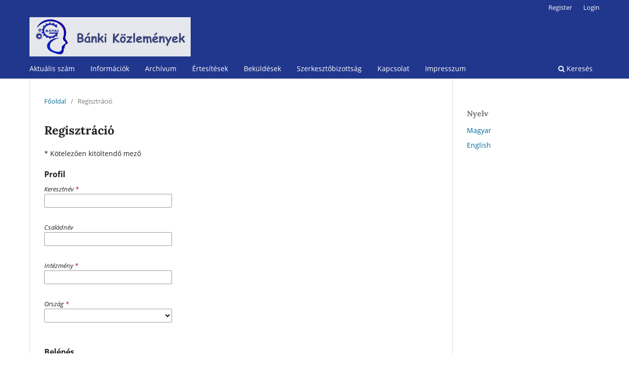

--- FILE ---
content_type: text/html; charset=utf-8
request_url: https://bk.bgk.uni-obuda.hu/index.php/BK/user/register
body_size: 5430
content:
<!DOCTYPE html>
<html lang="hu-HU" xml:lang="hu-HU">
<head>
	<meta charset="utf-8">
	<meta name="viewport" content="width=device-width, initial-scale=1.0">
	<title>
		Regisztráció
							| Bánki Közlemények 
			</title>

	
<meta name="generator" content="Open Journal Systems 3.3.0.16">
	<link rel="stylesheet" href="https://bk.bgk.uni-obuda.hu/index.php/BK/$$$call$$$/page/page/css?name=stylesheet" type="text/css" /><link rel="stylesheet" href="https://bk.bgk.uni-obuda.hu/index.php/BK/$$$call$$$/page/page/css?name=font" type="text/css" /><link rel="stylesheet" href="https://bk.bgk.uni-obuda.hu/lib/pkp/styles/fontawesome/fontawesome.css?v=3.3.0.16" type="text/css" />
</head>
<body class="pkp_page_user pkp_op_register has_site_logo" dir="ltr">

	<div class="pkp_structure_page">

				<header class="pkp_structure_head" id="headerNavigationContainer" role="banner">
						
 <nav class="cmp_skip_to_content" aria-label="##navigation.skip.description##">
	<a href="#pkp_content_main">Ugrás a fő tartalmi részhez</a>
	<a href="#siteNav">Ugrás a főmenübe</a>
		<a href="#pkp_content_footer">Ugrás az oldal lábrészéhez</a>
</nav>

			<div class="pkp_head_wrapper">

				<div class="pkp_site_name_wrapper">
					<button class="pkp_site_nav_toggle">
						<span>Open Menu</span>
					</button>
										<div class="pkp_site_name">
																<a href="						https://bk.bgk.uni-obuda.hu/index.php/BK/index
					" class="is_img">
							<img src="https://bk.bgk.uni-obuda.hu/public/journals/3/pageHeaderLogoImage_hu_HU.png" width="1018" height="248" alt="Bánki Közlemények" />
						</a>
										</div>
				</div>

				
				<nav class="pkp_site_nav_menu" aria-label="Oldal navigáció">
					<a id="siteNav"></a>
					<div class="pkp_navigation_primary_row">
						<div class="pkp_navigation_primary_wrapper">
																				<ul id="navigationPrimary" class="pkp_navigation_primary pkp_nav_list">
								<li class="">
				<a href="https://bk.bgk.uni-obuda.hu/index.php/BK/issue/current">
					Aktuális szám
				</a>
							</li>
								<li class="">
				<a href="https://bk.bgk.uni-obuda.hu/index.php/BK/about">
					Információk
				</a>
							</li>
								<li class="">
				<a href="https://bk.bgk.uni-obuda.hu/index.php/BK/issue/archive">
					Archívum
				</a>
							</li>
								<li class="">
				<a href="https://bk.bgk.uni-obuda.hu/index.php/BK/announcement">
					Értesítések
				</a>
							</li>
								<li class="">
				<a href="https://bk.bgk.uni-obuda.hu/index.php/BK/about/submissions">
					Beküldések
				</a>
							</li>
								<li class="">
				<a href="https://bk.bgk.uni-obuda.hu/index.php/BK/about/editorialTeam">
					Szerkesztőbizottság
				</a>
							</li>
								<li class="">
				<a href="https://bk.bgk.uni-obuda.hu/index.php/BK/about/contact">
					Kapcsolat
				</a>
							</li>
								<li class="">
				<a href="https://bk.bgk.uni-obuda.hu/index.php/BK/JPS">
					Impresszum
				</a>
							</li>
			</ul>

				

																						<div class="pkp_navigation_search_wrapper">
									<a href="https://bk.bgk.uni-obuda.hu/index.php/BK/search" class="pkp_search pkp_search_desktop">
										<span class="fa fa-search" aria-hidden="true"></span>
										Keresés
									</a>
								</div>
													</div>
					</div>
					<div class="pkp_navigation_user_wrapper" id="navigationUserWrapper">
							<ul id="navigationUser" class="pkp_navigation_user pkp_nav_list">
								<li class="profile">
				<a href="https://bk.bgk.uni-obuda.hu/index.php/BK/user/register">
					Register
				</a>
							</li>
								<li class="profile">
				<a href="https://bk.bgk.uni-obuda.hu/index.php/BK/login">
					Login
				</a>
							</li>
										</ul>

					</div>
				</nav>
			</div><!-- .pkp_head_wrapper -->
		</header><!-- .pkp_structure_head -->

						<div class="pkp_structure_content has_sidebar">
			<div class="pkp_structure_main" role="main">
				<a id="pkp_content_main"></a>

<div class="page page_register">
	<nav class="cmp_breadcrumbs" role="navigation" aria-label="Jelenleg itt van:">
	<ol>
		<li>
			<a href="https://bk.bgk.uni-obuda.hu/index.php/BK/index">
				Főoldal
			</a>
			<span class="separator">/</span>
		</li>
		<li class="current">
			<span aria-current="page">
									Regisztráció
							</span>
		</li>
	</ol>
</nav>

	<h1>
		Regisztráció
	</h1>

	<p>
		* Kötelezően kitöltendő mező
	</p>

	<form class="cmp_form register" id="register" method="post" action="https://bk.bgk.uni-obuda.hu/index.php/BK/user/register">
		<input type="hidden" name="csrfToken" value="7df1d838575cb1d9dfad08cdc2bbe4f2">

		
		
		<fieldset class="identity">
	<legend>
		Profil
	</legend>
	<div class="fields">
		<div class="given_name">
			<label>
				<span class="label">
					Keresztnév
					<span class="required" aria-hidden="true">*</span>
					<span class="pkp_screen_reader">
						Kötelező
					</span>
				</span>
				<input type="text" name="givenName" autocomplete="given-name" id="givenName" value="" maxlength="255" required aria-required="true">
			</label>
		</div>
		<div class="family_name">
			<label>
				<span class="label">
					Családnév
				</span>
				<input type="text" name="familyName" autocomplete="family-name" id="familyName" value="" maxlength="255">
			</label>
		</div>
		<div class="affiliation">
			<label>
				<span class="label">
					Intézmény
					<span class="required" aria-hidden="true">*</span>
					<span class="pkp_screen_reader">
						Kötelező
					</span>
				</span>
				<input type="text" name="affiliation" id="affiliation" value="" required aria-required="true">
			</label>
		</div>
		<div class="country">
			<label>
				<span class="label">
					Ország
					<span class="required" aria-hidden="true">*</span>
					<span class="pkp_screen_reader">
						Kötelező
					</span>
				</span>
				<select name="country" id="country" required aria-required="true">
					<option></option>
					<option value="AF">Afghanistan</option>
<option value="AL">Albania</option>
<option value="DZ">Algeria</option>
<option value="AS">American Samoa</option>
<option value="AD">Andorra</option>
<option value="AO">Angola</option>
<option value="AI">Anguilla</option>
<option value="AQ">Antarctica</option>
<option value="AG">Antigua and Barbuda</option>
<option value="AR">Argentina</option>
<option value="AM">Armenia</option>
<option value="AW">Aruba</option>
<option value="AU">Australia</option>
<option value="AT">Austria</option>
<option value="AZ">Azerbaijan</option>
<option value="BS">Bahamas</option>
<option value="BH">Bahrain</option>
<option value="BD">Bangladesh</option>
<option value="BB">Barbados</option>
<option value="BY">Belarus</option>
<option value="BE">Belgium</option>
<option value="BZ">Belize</option>
<option value="BJ">Benin</option>
<option value="BM">Bermuda</option>
<option value="BT">Bhutan</option>
<option value="BO">Bolivia, Plurinational State of</option>
<option value="BQ">Bonaire, Sint Eustatius and Saba</option>
<option value="BA">Bosnia and Herzegovina</option>
<option value="BW">Botswana</option>
<option value="BV">Bouvet Island</option>
<option value="BR">Brazil</option>
<option value="IO">British Indian Ocean Territory</option>
<option value="BN">Brunei Darussalam</option>
<option value="BG">Bulgaria</option>
<option value="BF">Burkina Faso</option>
<option value="BI">Burundi</option>
<option value="CV">Cabo Verde</option>
<option value="KH">Cambodia</option>
<option value="CM">Cameroon</option>
<option value="CA">Canada</option>
<option value="KY">Cayman Islands</option>
<option value="CF">Central African Republic</option>
<option value="TD">Chad</option>
<option value="CL">Chile</option>
<option value="CN">China</option>
<option value="CX">Christmas Island</option>
<option value="CC">Cocos (Keeling) Islands</option>
<option value="CO">Colombia</option>
<option value="KM">Comoros</option>
<option value="CG">Congo</option>
<option value="CD">Congo, The Democratic Republic of the</option>
<option value="CK">Cook Islands</option>
<option value="CR">Costa Rica</option>
<option value="HR">Croatia</option>
<option value="CU">Cuba</option>
<option value="CW">Curaçao</option>
<option value="CY">Cyprus</option>
<option value="CZ">Czechia</option>
<option value="CI">Côte d'Ivoire</option>
<option value="DK">Denmark</option>
<option value="DJ">Djibouti</option>
<option value="DM">Dominica</option>
<option value="DO">Dominican Republic</option>
<option value="EC">Ecuador</option>
<option value="EG">Egypt</option>
<option value="SV">El Salvador</option>
<option value="GQ">Equatorial Guinea</option>
<option value="ER">Eritrea</option>
<option value="EE">Estonia</option>
<option value="SZ">Eswatini</option>
<option value="ET">Ethiopia</option>
<option value="FK">Falkland Islands (Malvinas)</option>
<option value="FO">Faroe Islands</option>
<option value="FJ">Fiji</option>
<option value="FI">Finland</option>
<option value="FR">France</option>
<option value="GF">French Guiana</option>
<option value="PF">French Polynesia</option>
<option value="TF">French Southern Territories</option>
<option value="GA">Gabon</option>
<option value="GM">Gambia</option>
<option value="GE">Georgia</option>
<option value="DE">Germany</option>
<option value="GH">Ghana</option>
<option value="GI">Gibraltar</option>
<option value="GR">Greece</option>
<option value="GL">Greenland</option>
<option value="GD">Grenada</option>
<option value="GP">Guadeloupe</option>
<option value="GU">Guam</option>
<option value="GT">Guatemala</option>
<option value="GG">Guernsey</option>
<option value="GN">Guinea</option>
<option value="GW">Guinea-Bissau</option>
<option value="GY">Guyana</option>
<option value="HT">Haiti</option>
<option value="HM">Heard Island and McDonald Islands</option>
<option value="VA">Holy See (Vatican City State)</option>
<option value="HN">Honduras</option>
<option value="HK">Hong Kong</option>
<option value="HU">Hungary</option>
<option value="IS">Iceland</option>
<option value="IN">India</option>
<option value="ID">Indonesia</option>
<option value="IR">Iran, Islamic Republic of</option>
<option value="IQ">Iraq</option>
<option value="IE">Ireland</option>
<option value="IM">Isle of Man</option>
<option value="IL">Israel</option>
<option value="IT">Italy</option>
<option value="JM">Jamaica</option>
<option value="JP">Japan</option>
<option value="JE">Jersey</option>
<option value="JO">Jordan</option>
<option value="KZ">Kazakhstan</option>
<option value="KE">Kenya</option>
<option value="KI">Kiribati</option>
<option value="KP">Korea, Democratic People's Republic of</option>
<option value="KR">Korea, Republic of</option>
<option value="KW">Kuwait</option>
<option value="KG">Kyrgyzstan</option>
<option value="LA">Lao People's Democratic Republic</option>
<option value="LV">Latvia</option>
<option value="LB">Lebanon</option>
<option value="LS">Lesotho</option>
<option value="LR">Liberia</option>
<option value="LY">Libya</option>
<option value="LI">Liechtenstein</option>
<option value="LT">Lithuania</option>
<option value="LU">Luxembourg</option>
<option value="MO">Macao</option>
<option value="MG">Madagascar</option>
<option value="MW">Malawi</option>
<option value="MY">Malaysia</option>
<option value="MV">Maldives</option>
<option value="ML">Mali</option>
<option value="MT">Malta</option>
<option value="MH">Marshall Islands</option>
<option value="MQ">Martinique</option>
<option value="MR">Mauritania</option>
<option value="MU">Mauritius</option>
<option value="YT">Mayotte</option>
<option value="MX">Mexico</option>
<option value="FM">Micronesia, Federated States of</option>
<option value="MD">Moldova, Republic of</option>
<option value="MC">Monaco</option>
<option value="MN">Mongolia</option>
<option value="ME">Montenegro</option>
<option value="MS">Montserrat</option>
<option value="MA">Morocco</option>
<option value="MZ">Mozambique</option>
<option value="MM">Myanmar</option>
<option value="NA">Namibia</option>
<option value="NR">Nauru</option>
<option value="NP">Nepal</option>
<option value="NL">Netherlands</option>
<option value="NC">New Caledonia</option>
<option value="NZ">New Zealand</option>
<option value="NI">Nicaragua</option>
<option value="NE">Niger</option>
<option value="NG">Nigeria</option>
<option value="NU">Niue</option>
<option value="NF">Norfolk Island</option>
<option value="MK">North Macedonia</option>
<option value="MP">Northern Mariana Islands</option>
<option value="NO">Norway</option>
<option value="OM">Oman</option>
<option value="PK">Pakistan</option>
<option value="PW">Palau</option>
<option value="PS">Palestine, State of</option>
<option value="PA">Panama</option>
<option value="PG">Papua New Guinea</option>
<option value="PY">Paraguay</option>
<option value="PE">Peru</option>
<option value="PH">Philippines</option>
<option value="PN">Pitcairn</option>
<option value="PL">Poland</option>
<option value="PT">Portugal</option>
<option value="PR">Puerto Rico</option>
<option value="QA">Qatar</option>
<option value="RO">Romania</option>
<option value="RU">Russian Federation</option>
<option value="RW">Rwanda</option>
<option value="RE">Réunion</option>
<option value="BL">Saint Barthélemy</option>
<option value="SH">Saint Helena, Ascension and Tristan da Cunha</option>
<option value="KN">Saint Kitts and Nevis</option>
<option value="LC">Saint Lucia</option>
<option value="MF">Saint Martin (French part)</option>
<option value="PM">Saint Pierre and Miquelon</option>
<option value="VC">Saint Vincent and the Grenadines</option>
<option value="WS">Samoa</option>
<option value="SM">San Marino</option>
<option value="ST">Sao Tome and Principe</option>
<option value="SA">Saudi Arabia</option>
<option value="SN">Senegal</option>
<option value="RS">Serbia</option>
<option value="SC">Seychelles</option>
<option value="SL">Sierra Leone</option>
<option value="SG">Singapore</option>
<option value="SX">Sint Maarten (Dutch part)</option>
<option value="SK">Slovakia</option>
<option value="SI">Slovenia</option>
<option value="SB">Solomon Islands</option>
<option value="SO">Somalia</option>
<option value="ZA">South Africa</option>
<option value="GS">South Georgia and the South Sandwich Islands</option>
<option value="SS">South Sudan</option>
<option value="ES">Spain</option>
<option value="LK">Sri Lanka</option>
<option value="SD">Sudan</option>
<option value="SR">Suriname</option>
<option value="SJ">Svalbard and Jan Mayen</option>
<option value="SE">Sweden</option>
<option value="CH">Switzerland</option>
<option value="SY">Syrian Arab Republic</option>
<option value="TW">Taiwan, Province of China</option>
<option value="TJ">Tajikistan</option>
<option value="TZ">Tanzania, United Republic of</option>
<option value="TH">Thailand</option>
<option value="TL">Timor-Leste</option>
<option value="TG">Togo</option>
<option value="TK">Tokelau</option>
<option value="TO">Tonga</option>
<option value="TT">Trinidad and Tobago</option>
<option value="TN">Tunisia</option>
<option value="TR">Turkey</option>
<option value="TM">Turkmenistan</option>
<option value="TC">Turks and Caicos Islands</option>
<option value="TV">Tuvalu</option>
<option value="UG">Uganda</option>
<option value="UA">Ukraine</option>
<option value="AE">United Arab Emirates</option>
<option value="GB">United Kingdom</option>
<option value="US">United States</option>
<option value="UM">United States Minor Outlying Islands</option>
<option value="UY">Uruguay</option>
<option value="UZ">Uzbekistan</option>
<option value="VU">Vanuatu</option>
<option value="VE">Venezuela, Bolivarian Republic of</option>
<option value="VN">Viet Nam</option>
<option value="VG">Virgin Islands, British</option>
<option value="VI">Virgin Islands, U.S.</option>
<option value="WF">Wallis and Futuna</option>
<option value="EH">Western Sahara</option>
<option value="YE">Yemen</option>
<option value="ZM">Zambia</option>
<option value="ZW">Zimbabwe</option>
<option value="AX">Åland Islands</option>

				</select>
			</label>
		</div>
	</div>
</fieldset>

<fieldset class="login">
	<legend>
		Belépés
	</legend>
	<div class="fields">
		<div class="email">
			<label>
				<span class="label">
					Email
					<span class="required" aria-hidden="true">*</span>
					<span class="pkp_screen_reader">
						Kötelező
					</span>
				</span>
				<input type="email" name="email" id="email" value="" maxlength="90" required aria-required="true" autocomplete="email">
			</label>
		</div>
		<div class="username">
			<label>
				<span class="label">
					Felhasználónév
					<span class="required" aria-hidden="true">*</span>
					<span class="pkp_screen_reader">
						Kötelező
					</span>
				</span>
				<input type="text" name="username" id="username" value="" maxlength="32" required aria-required="true" autocomplete="username">
			</label>
		</div>
		<div class="password">
			<label>
				<span class="label">
					Jelszó
					<span class="required" aria-hidden="true">*</span>
					<span class="pkp_screen_reader">
						Kötelező
					</span>
				</span>
				<input type="password" name="password" id="password" password="true" maxlength="32" required aria-required="true">
			</label>
		</div>
		<div class="password">
			<label>
				<span class="label">
					Jelszó megismétlése
					<span class="required" aria-hidden="true">*</span>
					<span class="pkp_screen_reader">
						Kötelező
					</span>
				</span>
				<input type="password" name="password2" id="password2" password="true" maxlength="32" required aria-required="true">
			</label>
		</div>
	</div>
</fieldset>

				
			<fieldset class="consent">
														<legend class="pkp_screen_reader">##user.register.form.privacyConsentLabel##</legend>
					<div class="fields">
						<div class="optin optin-privacy">
							<label>
								<input type="checkbox" name="privacyConsent" value="1">
																Hozzájárulok adataim kezeléséhez az <a href="https://bk.bgk.uni-obuda.hu/index.php/BK/about/privacy" target="_blank">Adatvédelmi nyilatkozat</a> szerint.
							</label>
						</div>
					</div>
												<div class="fields">
					<div class="optin optin-email">
						<label>
							<input type="checkbox" name="emailConsent" value="1">
							Szeretnék értesítést kapni új publikációkról, illetve a folyóirat közleményeiről. 
						</label>
					</div>
				</div>
			</fieldset>

																																			<fieldset class="reviewer">
																					<div class="fields">
						<div id="reviewerOptinGroup" class="optin">
																								<label>
																				<input type="checkbox" name="reviewerGroup[50]" value="1">
										Szeretnék lektorálási felkéréseket kapni ennél a folyóiratnál.
									</label>
																					</div>
						<div id="reviewerInterests" class="reviewer_interests">
							<label>
								<span class="label">
									Érdeklődési körök
								</span>
								<input type="text" name="interests" id="interests" value="">
							</label>
						</div>
					</div>
				</fieldset>
					
		
				
				
		<div class="buttons">
			<button class="submit" type="submit">
				Regisztráció
			</button>

						<a href="https://bk.bgk.uni-obuda.hu/index.php/BK/login?source=https%3A%2F%2Fbk.bgk.uni-obuda.hu%2Findex.php%2FBK%2Fuser%2Fprofile%2Froles" class="login">Belépés</a>
		</div>
	</form>

</div><!-- .page -->

	</div><!-- pkp_structure_main -->

									<div class="pkp_structure_sidebar left" role="complementary" aria-label="Oldalsáv">
				<div class="pkp_block block_language">
	<h2 class="title">
		Nyelv
	</h2>

	<div class="content">
		<ul>
							<li class="locale_hu_HU current" lang="hu-HU">
					<a href="https://bk.bgk.uni-obuda.hu/index.php/BK/user/setLocale/hu_HU?source=%2Findex.php%2FBK%2Fuser%2Fregister">
						Magyar
					</a>
				</li>
							<li class="locale_en_US" lang="en-US">
					<a href="https://bk.bgk.uni-obuda.hu/index.php/BK/user/setLocale/en_US?source=%2Findex.php%2FBK%2Fuser%2Fregister">
						English
					</a>
				</li>
					</ul>
	</div>
</div><!-- .block_language -->

			</div><!-- pkp_sidebar.left -->
			</div><!-- pkp_structure_content -->

<div class="pkp_structure_footer_wrapper" role="contentinfo">
	<a id="pkp_content_footer"></a>

	<div class="pkp_structure_footer">

					<div class="pkp_footer_content">
				<p><em>Bánki Közlemények - Bánki Reports (ISSN 2560-2810)</em></p>
			</div>
		
		<div class="pkp_brand_footer" role="complementary">
			<a href="https://bk.bgk.uni-obuda.hu/index.php/BK/about/aboutThisPublishingSystem">
				<img alt="A kiadói rendszerről" src="https://bk.bgk.uni-obuda.hu/templates/images/ojs_brand.png">
			</a>
		</div>
	</div>
</div><!-- pkp_structure_footer_wrapper -->

</div><!-- pkp_structure_page -->

<script src="https://bk.bgk.uni-obuda.hu/lib/pkp/lib/vendor/components/jquery/jquery.min.js?v=3.3.0.16" type="text/javascript"></script><script src="https://bk.bgk.uni-obuda.hu/lib/pkp/lib/vendor/components/jqueryui/jquery-ui.min.js?v=3.3.0.16" type="text/javascript"></script><script src="https://bk.bgk.uni-obuda.hu/plugins/themes/default/js/lib/popper/popper.js?v=3.3.0.16" type="text/javascript"></script><script src="https://bk.bgk.uni-obuda.hu/plugins/themes/default/js/lib/bootstrap/util.js?v=3.3.0.16" type="text/javascript"></script><script src="https://bk.bgk.uni-obuda.hu/plugins/themes/default/js/lib/bootstrap/dropdown.js?v=3.3.0.16" type="text/javascript"></script><script src="https://bk.bgk.uni-obuda.hu/plugins/themes/default/js/main.js?v=3.3.0.16" type="text/javascript"></script>


</body>
</html>


--- FILE ---
content_type: text/css;charset=UTF-8
request_url: https://bk.bgk.uni-obuda.hu/index.php/BK/$$$call$$$/page/page/css?name=font
body_size: 513
content:
@font-face{font-family:'Lora';font-style:normal;font-weight:400;src:url('//bk.bgk.uni-obuda.hu/plugins/themes/default/fonts/lora-v16-vietnamese_latin-ext_latin_cyrillic-ext_cyrillic-regular.eot');src:local(''),url('//bk.bgk.uni-obuda.hu/plugins/themes/default/fonts/lora-v16-vietnamese_latin-ext_latin_cyrillic-ext_cyrillic-regular.eot?#iefix') format('embedded-opentype'),url('//bk.bgk.uni-obuda.hu/plugins/themes/default/fonts/lora-v16-vietnamese_latin-ext_latin_cyrillic-ext_cyrillic-regular.woff2') format('woff2'),url('//bk.bgk.uni-obuda.hu/plugins/themes/default/fonts/lora-v16-vietnamese_latin-ext_latin_cyrillic-ext_cyrillic-regular.woff') format('woff'),url('//bk.bgk.uni-obuda.hu/plugins/themes/default/fonts/lora-v16-vietnamese_latin-ext_latin_cyrillic-ext_cyrillic-regular.ttf') format('truetype'),url('//bk.bgk.uni-obuda.hu/plugins/themes/default/fonts/lora-v16-vietnamese_latin-ext_latin_cyrillic-ext_cyrillic-regular.svg#Lora') format('svg');font-display:swap}@font-face{font-family:'Lora';font-style:normal;font-weight:700;src:url('//bk.bgk.uni-obuda.hu/plugins/themes/default/fonts/lora-v16-vietnamese_latin-ext_latin_cyrillic-ext_cyrillic-700.eot');src:local(''),url('//bk.bgk.uni-obuda.hu/plugins/themes/default/fonts/lora-v16-vietnamese_latin-ext_latin_cyrillic-ext_cyrillic-700.eot?#iefix') format('embedded-opentype'),url('//bk.bgk.uni-obuda.hu/plugins/themes/default/fonts/lora-v16-vietnamese_latin-ext_latin_cyrillic-ext_cyrillic-700.woff2') format('woff2'),url('//bk.bgk.uni-obuda.hu/plugins/themes/default/fonts/lora-v16-vietnamese_latin-ext_latin_cyrillic-ext_cyrillic-700.woff') format('woff'),url('//bk.bgk.uni-obuda.hu/plugins/themes/default/fonts/lora-v16-vietnamese_latin-ext_latin_cyrillic-ext_cyrillic-700.ttf') format('truetype'),url('//bk.bgk.uni-obuda.hu/plugins/themes/default/fonts/lora-v16-vietnamese_latin-ext_latin_cyrillic-ext_cyrillic-700.svg#Lora') format('svg');font-display:swap}@font-face{font-family:'Lora';font-style:italic;font-weight:400;src:url('//bk.bgk.uni-obuda.hu/plugins/themes/default/fonts/lora-v16-vietnamese_latin-ext_latin_cyrillic-ext_cyrillic-italic.eot');src:local(''),url('//bk.bgk.uni-obuda.hu/plugins/themes/default/fonts/lora-v16-vietnamese_latin-ext_latin_cyrillic-ext_cyrillic-italic.eot?#iefix') format('embedded-opentype'),url('//bk.bgk.uni-obuda.hu/plugins/themes/default/fonts/lora-v16-vietnamese_latin-ext_latin_cyrillic-ext_cyrillic-italic.woff2') format('woff2'),url('//bk.bgk.uni-obuda.hu/plugins/themes/default/fonts/lora-v16-vietnamese_latin-ext_latin_cyrillic-ext_cyrillic-italic.woff') format('woff'),url('//bk.bgk.uni-obuda.hu/plugins/themes/default/fonts/lora-v16-vietnamese_latin-ext_latin_cyrillic-ext_cyrillic-italic.ttf') format('truetype'),url('//bk.bgk.uni-obuda.hu/plugins/themes/default/fonts/lora-v16-vietnamese_latin-ext_latin_cyrillic-ext_cyrillic-italic.svg#Lora') format('svg');font-display:swap}@font-face{font-family:'Lora';font-style:italic;font-weight:700;src:url('//bk.bgk.uni-obuda.hu/plugins/themes/default/fonts/lora-v16-vietnamese_latin-ext_latin_cyrillic-ext_cyrillic-700italic.eot');src:local(''),url('//bk.bgk.uni-obuda.hu/plugins/themes/default/fonts/lora-v16-vietnamese_latin-ext_latin_cyrillic-ext_cyrillic-700italic.eot?#iefix') format('embedded-opentype'),url('//bk.bgk.uni-obuda.hu/plugins/themes/default/fonts/lora-v16-vietnamese_latin-ext_latin_cyrillic-ext_cyrillic-700italic.woff2') format('woff2'),url('//bk.bgk.uni-obuda.hu/plugins/themes/default/fonts/lora-v16-vietnamese_latin-ext_latin_cyrillic-ext_cyrillic-700italic.woff') format('woff'),url('//bk.bgk.uni-obuda.hu/plugins/themes/default/fonts/lora-v16-vietnamese_latin-ext_latin_cyrillic-ext_cyrillic-700italic.ttf') format('truetype'),url('//bk.bgk.uni-obuda.hu/plugins/themes/default/fonts/lora-v16-vietnamese_latin-ext_latin_cyrillic-ext_cyrillic-700italic.svg#Lora') format('svg');font-display:swap}@font-face{font-family:'Open Sans';font-style:normal;font-weight:400;src:url('//bk.bgk.uni-obuda.hu/plugins/themes/default/fonts/open-sans-v18-vietnamese_latin-ext_latin_greek-ext_greek_cyrillic-ext_cyrillic-regular.eot');src:local(''),url('//bk.bgk.uni-obuda.hu/plugins/themes/default/fonts/open-sans-v18-vietnamese_latin-ext_latin_greek-ext_greek_cyrillic-ext_cyrillic-regular.eot?#iefix') format('embedded-opentype'),url('//bk.bgk.uni-obuda.hu/plugins/themes/default/fonts/open-sans-v18-vietnamese_latin-ext_latin_greek-ext_greek_cyrillic-ext_cyrillic-regular.woff2') format('woff2'),url('//bk.bgk.uni-obuda.hu/plugins/themes/default/fonts/open-sans-v18-vietnamese_latin-ext_latin_greek-ext_greek_cyrillic-ext_cyrillic-regular.woff') format('woff'),url('//bk.bgk.uni-obuda.hu/plugins/themes/default/fonts/open-sans-v18-vietnamese_latin-ext_latin_greek-ext_greek_cyrillic-ext_cyrillic-regular.ttf') format('truetype'),url('//bk.bgk.uni-obuda.hu/plugins/themes/default/fonts/open-sans-v18-vietnamese_latin-ext_latin_greek-ext_greek_cyrillic-ext_cyrillic-regular.svg#OpenSans') format('svg');font-display:swap}@font-face{font-family:'Open Sans';font-style:italic;font-weight:400;src:url('//bk.bgk.uni-obuda.hu/plugins/themes/default/fonts/open-sans-v18-vietnamese_latin-ext_latin_greek-ext_greek_cyrillic-ext_cyrillic-italic.eot');src:local(''),url('//bk.bgk.uni-obuda.hu/plugins/themes/default/fonts/open-sans-v18-vietnamese_latin-ext_latin_greek-ext_greek_cyrillic-ext_cyrillic-italic.eot?#iefix') format('embedded-opentype'),url('//bk.bgk.uni-obuda.hu/plugins/themes/default/fonts/open-sans-v18-vietnamese_latin-ext_latin_greek-ext_greek_cyrillic-ext_cyrillic-italic.woff2') format('woff2'),url('//bk.bgk.uni-obuda.hu/plugins/themes/default/fonts/open-sans-v18-vietnamese_latin-ext_latin_greek-ext_greek_cyrillic-ext_cyrillic-italic.woff') format('woff'),url('//bk.bgk.uni-obuda.hu/plugins/themes/default/fonts/open-sans-v18-vietnamese_latin-ext_latin_greek-ext_greek_cyrillic-ext_cyrillic-italic.ttf') format('truetype'),url('//bk.bgk.uni-obuda.hu/plugins/themes/default/fonts/open-sans-v18-vietnamese_latin-ext_latin_greek-ext_greek_cyrillic-ext_cyrillic-italic.svg#OpenSans') format('svg');font-display:swap}@font-face{font-family:'Open Sans';font-style:normal;font-weight:700;src:url('//bk.bgk.uni-obuda.hu/plugins/themes/default/fonts/open-sans-v18-vietnamese_latin-ext_latin_greek-ext_greek_cyrillic-ext_cyrillic-700.eot');src:local(''),url('//bk.bgk.uni-obuda.hu/plugins/themes/default/fonts/open-sans-v18-vietnamese_latin-ext_latin_greek-ext_greek_cyrillic-ext_cyrillic-700.eot?#iefix') format('embedded-opentype'),url('//bk.bgk.uni-obuda.hu/plugins/themes/default/fonts/open-sans-v18-vietnamese_latin-ext_latin_greek-ext_greek_cyrillic-ext_cyrillic-700.woff2') format('woff2'),url('//bk.bgk.uni-obuda.hu/plugins/themes/default/fonts/open-sans-v18-vietnamese_latin-ext_latin_greek-ext_greek_cyrillic-ext_cyrillic-700.woff') format('woff'),url('//bk.bgk.uni-obuda.hu/plugins/themes/default/fonts/open-sans-v18-vietnamese_latin-ext_latin_greek-ext_greek_cyrillic-ext_cyrillic-700.ttf') format('truetype'),url('//bk.bgk.uni-obuda.hu/plugins/themes/default/fonts/open-sans-v18-vietnamese_latin-ext_latin_greek-ext_greek_cyrillic-ext_cyrillic-700.svg#OpenSans') format('svg');font-display:swap}@font-face{font-family:'Open Sans';font-style:italic;font-weight:700;src:url('//bk.bgk.uni-obuda.hu/plugins/themes/default/fonts/open-sans-v18-vietnamese_latin-ext_latin_greek-ext_greek_cyrillic-ext_cyrillic-700italic.eot');src:local(''),url('//bk.bgk.uni-obuda.hu/plugins/themes/default/fonts/open-sans-v18-vietnamese_latin-ext_latin_greek-ext_greek_cyrillic-ext_cyrillic-700italic.eot?#iefix') format('embedded-opentype'),url('//bk.bgk.uni-obuda.hu/plugins/themes/default/fonts/open-sans-v18-vietnamese_latin-ext_latin_greek-ext_greek_cyrillic-ext_cyrillic-700italic.woff2') format('woff2'),url('//bk.bgk.uni-obuda.hu/plugins/themes/default/fonts/open-sans-v18-vietnamese_latin-ext_latin_greek-ext_greek_cyrillic-ext_cyrillic-700italic.woff') format('woff'),url('//bk.bgk.uni-obuda.hu/plugins/themes/default/fonts/open-sans-v18-vietnamese_latin-ext_latin_greek-ext_greek_cyrillic-ext_cyrillic-700italic.ttf') format('truetype'),url('//bk.bgk.uni-obuda.hu/plugins/themes/default/fonts/open-sans-v18-vietnamese_latin-ext_latin_greek-ext_greek_cyrillic-ext_cyrillic-700italic.svg#OpenSans') format('svg');font-display:swap}